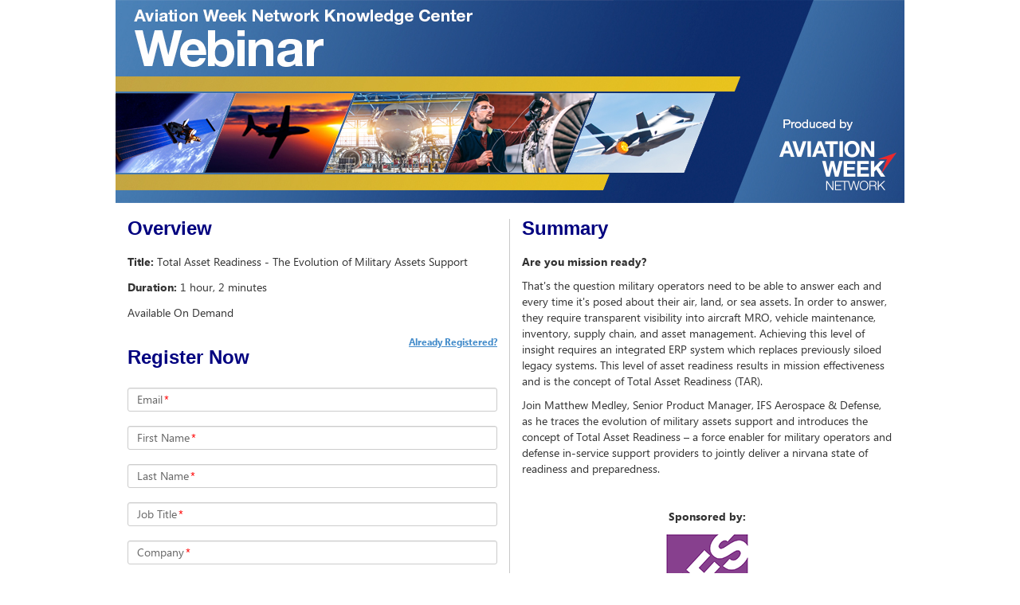

--- FILE ---
content_type: text/html; charset=utf-8
request_url: https://event.on24.com/wcc/r/2657517/37A208105420B767D73ACE2F19F1C0A0?partnerref=INTIFSWebsite
body_size: 4211
content:













<!doctype html>
<html lang="en" role="main">
<head>
    <meta charset="utf-8">
    <meta http-equiv="X-UA-Compatible" content="IE=edge">
    <title>Total Asset Readiness - The Evolution of Military Assets Support</title>

    
    
    
    

    <meta name="viewport" content="width=device-width, initial-scale=1">
    
	<base href="https://on24static.akamaized.net">
	
	
	    <meta name="twitter:card" content="summary"/><meta name="twitter:title" content="Total Asset Readiness - The Evolution of Military Assets Support" />
	    <meta property="og:title" content="Total Asset Readiness - The Evolution of Military Assets Support" />
	 
    
    
	    <meta name="description" content="Tuesday, October 13, 2020 at 11:00 AM Eastern Daylight Time. " >
	    <meta name="twitter:description" content="Tuesday, October 13, 2020 at 11:00 AM Eastern Daylight Time. " />
	    <meta property="og:description" content="Tuesday, October 13, 2020 at 11:00 AM Eastern Daylight Time. " />
    
    
    
	    <meta name="twitter:image" content="" />
	    <meta property="og:image" content="" />
	
    
    



    <link rel="stylesheet" href="/view/eventregistration/26.1.1/build/css/styles.gz.css?b=0012281737463">


    <!-- css3-mediaqueries.js for IE less than 9 -->
    <!--[if lt IE 9]>
		<link rel="stylesheet" type="text/css" href="/view/eventregistration/26.1.1/build/css/reg-page-IE-styles.gz.css?b=0012281737463">
		<script src="/view/eventregistration/26.1.1/build/js/lib/respond.min.js?b=0012281737463"></script>
		<![endif]-->

    
    
    
    

</head>
<body>

<div id="main-container" class="container">
    <div id="banner-container" class="row">
        <!-- Here is going to be the header -->
    </div>
    <div id="sections-layout-container" class="row">
        <!-- Here is going to be the registration page sections -->
    </div>
    <div id="footer" class="row">
        <!-- Here goes the Powered By Logo -->
    </div>
    <div id="social-share-container">
    </div>
</div>
<div id="browser-warning-container">
    <!-- Here is going to be the Android Native Browser warning -->
</div>
<div id="login-container">
    <!-- Here is going to be the Login Form -->
</div>
<div id="error-container">
    <!-- Here is going to be the "pop up" for error messages -->
</div>

<script>
    var eliteCustomFonts = {};
</script>

<script>
    var eventIdGlobal = 2657517;
    var sessionIdGlobal = 1;
    var keyGlobal = "37A208105420B767D73ACE2F19F1C0A0";
    var groupIdGlobal = null;
	var alwaysDeleteCookie = false;
    var urlParamsAttribute = 'null';
	
</script>



<script src="/view/eventregistration/26.1.1/build/js/regpage.gz.js?b=0012281737463"></script>






    
    


<!-- Start the App -->
<script type="text/javascript">
	var isLobby = false;
	var useLobbyVariable = true;
    var isRegCapReached = false;
    var errorCode = '';
    var errorMessage = '';
    var regTag = '';
    var showPoweredByLogo = true;
    var blockConsole = false;
    var nginxCache = true;
    var multiregNginxCache = true;
    var cdnCacheImagesTimeout = 884347320000;
    var eliteCustomFonts = {};
    var servertime = 1768694649460;
    var enableAutocomplete = true;
    var enableErrorMsgWithFieldName = true;
    var enableFloatingLabelPlaceholder = true;
	var fromCDN = true;
    var isMobile = false;
	var releaseBranch = '0012281737463';
	var regCDNURL = 'https://on24static.akamaized.net';
	var consoleReleaseVersion = '26.1.1';
	var newConditionalFields = true;
	var shortstatichost = 'w.on24.com';
	var multiRegSelection = false;
	var phoneValidationProperty = 'North America';
	var virtualSeatsLeft = null;
	var inpersonSeatsLeft = null;
	var groupKey = 'null';
	
    $(window).on("error", function(){
        var isInternetExplorer = false;
        if(navigator.appName.indexOf("Internet Explorer")!=-1){
            isInternetExplorer=  navigator.appVersion.indexOf("MSIE 1") > 0  || navigator.appVersion.indexOf("MSIE 9") > 0  ||  navigator.appVersion.indexOf("MSIE 8") > 0  ;
        }
        if(isInternetExplorer) return true;
    });

    RegPage.start();
</script>

</body>
</html>
